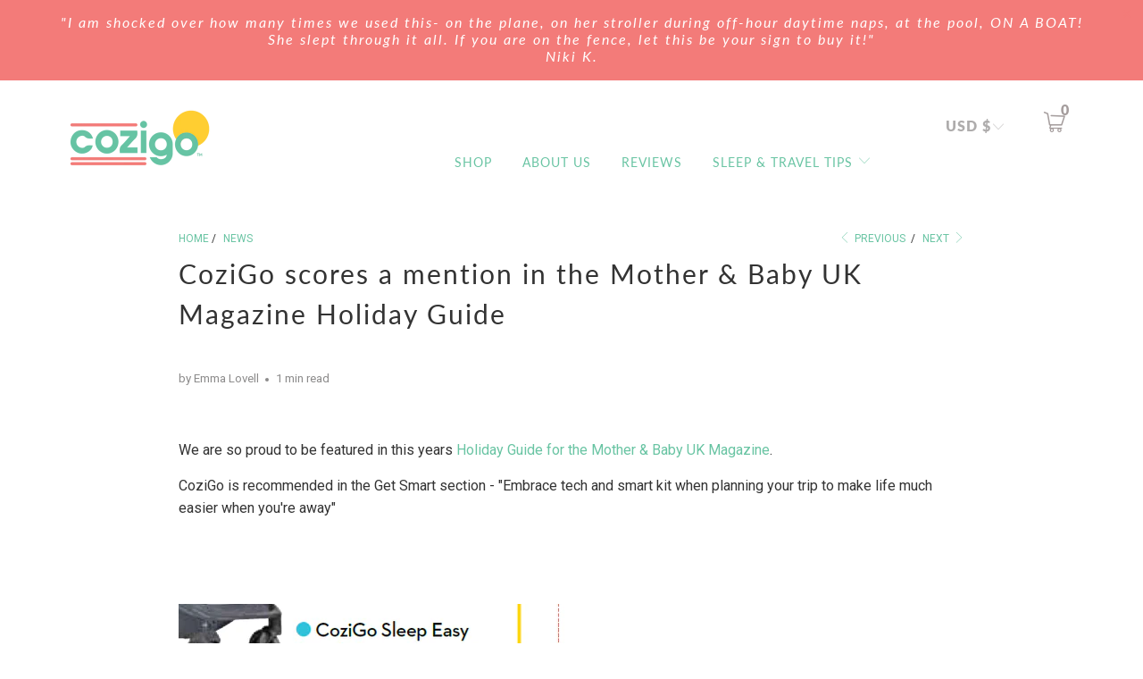

--- FILE ---
content_type: text/css
request_url: https://cozigo.com/cdn/shop/t/37/assets/main_style.css?v=182660257058488341571757991799
body_size: 2987
content:
.shopify-section.shopify-section--image-with-text-overlay.under-menu{margin:0 auto!important}.index-sections .under-menu:nth-child(1) .position-right.caption{max-width:90%}.index-sections .under-menu:nth-child(1) .caption-content{max-width:38%}.under-menu .caption-background-darken_bg .banner a.global-button.global-button--banner-desktop{color:#fff;border-color:#fff}.under-menu .caption-background-darken_bg .banner a.global-button.global-button--banner-desktop:hover{color:#f37b79;border-color:#f37b79;background-color:transparent!important}.index a.global-button{border-radius:10px}.newsletter .input-row{display:flex;flex-wrap:wrap;display:-webkit-box;display:-moz-box;display:-ms-flexbox;display:-webkit-flex;align-items:center;-webkit-box-align:center;-ms-box-align:center;margin:20px auto;padding:0;height:auto;width:100%;position:relative}.newsletter .input-row input::placeholder{color:#d5e0dc}.newsletter .input-row.Names input{margin:10px auto}.newsletter .input-row.Names input{flex:1 1 48%;-webkit-flex:1 1 48%;-ms-flex:1 1 48%;position:relative;width:100%}.newsletter .input-row.Names input.firstName{margin-right:15px}.newsletter .input-row input,.newsletter .input-row input.global-button{min-height:35px;height:auto;padding:12px;line-height:normal;max-height:100%;font-size:14px;margin:0 auto;border:2px solid #ccdfd6;border-radius:10px}.newsletter .input-row input.global-button{flex:1 1 30%;-webkit-flex:1 1 30%;-ms-flex:1 1 30%;position:relative;width:100%}.newsletter .input-row input{flex:1 1 70%;-webkit-flex:1 1 70%;-ms-flex:1 1 70%;position:relative;width:100%}.newsletter .input-row.E-Mails input{flex:1 1 68%;-webkit-flex:1 1 68%;-ms-flex:1 1 68%}.newsletter .input-row.E-Mails input.global-button{flex:1 1 28%;-webkit-flex:1 1 28%;-ms-flex:1 1 28%;margin-left:15px}.Desktop-Header{background:#fff}.Desktop-Header .page-width{max-width:95%;margin:0 auto;padding:0 35px}.main-nav{display:flex;display:-webkit-box;display:-moz-box;display:-ms-flexbox;display:-webkit-flex;align-items:center;-webkit-box-align:center;-ms-box-align:center;flex-wrap:wrap;position:relative;height:auto;margin:0 auto;padding:15px 0;width:100%}.main-nav .header__logo{flex:1 1 20%;-webkit-flex:1 1 20%;-ms-flex:1 1 20%;position:relative;height:auto;margin:0 auto;padding:0;float:unset;width:100%}.main-nav .nav.nav--combined{display:block;width:100%;height:auto;margin:0 auto;padding:0;position:relative;flex:1 1 80%;-webkit-flex:1 1 80%;-ms-flex:1 1 80%}.main-nav .nav.nav--combined .Content{display:flex;display:-webkit-box;display:-moz-box;display:-ms-flexbox;display:-webkit-flex;align-items:center;-webkit-box-align:center;-ms-box-align:center;flex-wrap:wrap;position:relative;height:auto;margin:0 auto;padding:0;width:100%}.main-nav .nav.nav--combined .Content .Menus-First,.main-nav .nav.nav--combined .Content .Menus{flex:1 1 100%;-webkit-flex:1 1 100%;-ms-flex:1 1 100%;position:relative;height:auto;margin:5px auto;padding:0}.main-nav .nav.nav--combined .Content .Menus-First .top-bar--right-menu{display:block;margin:0 auto;padding:0;width:100%;height:auto;position:relative;text-align:right}.main-nav .nav.nav--combined .Content .Menus-First .top-bar--right-menu ul.menu{display:inline-block;width:auto;height:auto;margin:0 auto;padding:0;float:unset;vertical-align:middle;line-height:normal}.main-nav .nav.nav--combined .Content .Menus-First .top-bar--right-menu ul.menu li{display:block;width:100%;margin:0 auto;padding:0;position:relative}.main-nav .nav.nav--combined .Content .Menus-First .top-bar--right-menu ul.menu li a,.main-nav .nav.nav--combined .Content .Menus-First .top-bar--right-menu ul.menu li span{position:relative;display:inline-block;width:auto;height:auto;margin:0 auto;padding:0;line-height:normal}.main-nav .nav.nav--combined .Content .Menus-First .top-bar--right-menu .cart-container{display:inline-block;width:auto;height:auto;margin:0 auto;padding:0;line-height:normal;vertical-align:middle;float:unset}.main-nav .nav.nav--combined .Content .Menus-First .top-bar--right-menu .cart-container a{padding:0;display:block;margin:0 auto;width:auto;height:auto;line-height:normal;position:relative}.main-nav .nav.nav--combined .Content .Menus-First .top-bar--right-menu .cart-container a span.cart_count{position:absolute;right:0;top:-12px;bottom:unset;padding:0}.main-nav .nav.nav--combined .Content .Menus ul.menu li{padding:0;margin:0 auto;height:auto;position:relative;line-height:normal}.main-nav .nav.nav--combined .Content .Menus ul.menu li a{padding:0 15px;font-size:14px;letter-spacing:1px;font-weight:500}.main-nav .nav.nav--combined .Content .Menus ul.menu{display:inline-block;width:100%;line-height:normal;height:auto;margin:0 auto;padding:0}.main-nav .nav.nav--combined .Content .Menus-First .top-bar--right-menu .cart-container ul{display:block;width:100%;margin:0 auto;padding:0;list-style:none}.main-nav .nav.nav--combined .Content .Menus-First .top-bar--right-menu .cart-container ul li{display:inline-block;width:100%;height:auto;margin:0 auto;padding:0 15px}.main-nav .nav.nav--combined .Content .Menus-First .top-bar--right-menu .cart-container .tos_warning{max-width:230px}.Icons-Text .page-width{max-width:92%;margin:0 auto;width:100%;padding:0 15px;position:relative;height:auto}.Icons-Text .Icons-With-Text{display:flex;display:-webkit-box;display:-moz-box;display:-ms-flexbox;display:-webkit-flex;align-items:center;-webkit-box-align:center;-ms-box-align:center;flex-wrap:wrap;position:relative;height:auto;margin:0 auto;padding:0}.Icons-Text .Icons-With-Text .Icons-Text-Content{flex:1 1 33%;-webkit-flex:1 1 33%;-ms-flex:1 1 33%;height:auto;position:relative;padding:15px 25px;margin:0 auto;width:100%}.Icons-Text .Icons-With-Text .Icons-Text-Content .Content{border:3px solid;border-radius:5px;padding:15px;width:100%;margin:0 auto;position:relative;height:auto}.Icons-Text .Icons-With-Text .Icons-Text-Content .Content .Icon{display:block;width:100%;margin:0 auto;padding:0;height:auto;position:relative}.Icons-Text .Icons-With-Text .Icons-Text-Content .Content .Icon img{display:inline-block;width:100%;max-width:140px;height:auto;margin:0 auto;padding:0}.Icons-Text .Icons-With-Text .Icons-Text-Content .Content .Title{display:block;width:100%;height:auto;margin:0 auto;padding:0;position:relative}.Icons-Text .Icons-With-Text .Icons-Text-Content .Content .Title h5{letter-spacing:.5px;display:block;width:100%;height:auto;margin:0 auto;padding:0;font-weight:800;font-size:16px}.Icons-Text .Icons-With-Text .Icons-Text-Content .Content .Desc{display:block;width:100%;height:auto;margin:0 auto;padding:0;position:relative}.Icons-Text .Icons-With-Text .Icons-Text-Content .Content .Desc p{display:block;width:100%;height:auto;margin:10px auto;padding:0;font-size:14px;letter-spacing:normal}.Icons-Text .Icons-With-Text .Icons-Text-Content .Content.right{text-align:right}.Icons-Text .Icons-With-Text .Icons-Text-Content .Content.left{text-align:left}.Icons-Text .Icons-With-Text .Icons-Text-Content .Content.center{text-align:center}.Image-Text section{max-width:100%;width:100%;margin:0 auto;padding:0;height:auto}.Image-Text section .container{display:block;width:100%;height:auto;margin:0 auto;padding:0 15px;position:relative;max-width:90%}.Image-Text .Main-Flex{display:flex;display:-webkit-box;display:-moz-box;display:-ms-flexbox;display:-webkit-flex;align-items:stretch;-webkit-box-align:stretch;-ms-box-align:stretch;flex-wrap:wrap;position:relative;height:auto;margin:0 auto;padding:0}.Image-Text .Main-Flex .featured-link--half{height:auto;float:unset;flex:1 1 50%;-webkit-flex:1 1 50%;-ms-flex:1 1 50%;width:100%}.Image-Text .Main-Flex .featured-link--half.right{order:1}.Image-Text .Main-Flex .featured-link--half.Text-Featured .info{width:100%}.Image-Text .Main-Flex .featured-link--half .Feat-Content{display:flex;display:-webkit-box;display:-moz-box;display:-ms-flexbox;display:-webkit-flex;align-items:center;-webkit-box-align:center;-ms-box-align:center;flex-wrap:wrap;position:relative;height:100%;margin:0 auto;padding:0}.Image-Text .Main-Flex .featured-link--half .featured-link--wrap .image-element__wrap,.Image-Text .Main-Flex .featured-link--half.Text-Featured{border:1px solid transparent;border-radius:15px}.banner_rating p{padding-right:20px;font-size:16px}.banner_rating{display:flex;padding:25px 0}.review_text{font-size:14px!important;top:3px;position:relative}.Desktop-Header .icon-cart:before{content:"\e902";font-size:24px;color:#a59d9d}.Desktop-Header span.cart_count{color:#a59d9d!important}.main-nav .nav.nav--combined .Content .Menus ul.menu li a:hover{color:#f37b79;border:0!important}.Right_image_div .Main-Flex .featured-link--half{order:2}.Right_image_div .Main-Flex .Text-Featured{order:1}.testimonial_star{font-size:30px;display:-webkit-inline-box;padding-top:12px;padding-bottom:30px}.homepage-slideshow .flickity-prev-next-button,.shopify-section--testimonials .flickity-prev-next-button svg.flickity-button-icon{border:1px solid #c2c2c2;border-radius:100%;width:50px;padding:10px;height:auto}.under-menu .caption-background-darken_bg .banner .banner_rating{display:none}.shopify-section--logo-list .logo-bar .logo-bar__item{margin-left:15px;margin-right:15px;height:100px}.newsletter_section .newsletter #contact_form input.global-button.newsletter-form__sign-up{background-color:#69c4a3}.newsletter_section .newsletter #contact_form input.global-button.newsletter-form__sign-up:hover{background-color:#f37b79}.newsletter_section .newsletter-text p{width:40%;margin:auto;padding-top:0}.newsletter_section .newsletter{margin-top:0!important}.FAQ h2.title.faq--heading{color:#69c4a3;text-align:center;font-weight:700;letter-spacing:.5px}.FAQ dt button{text-transform:uppercase;padding:13px 0;border-bottom:1px solid #69c4a3;text-align:center}.shopify-section.FAQ .Custom-Button a.global-button{border-radius:unset;border:none;padding:13px 0;font-size:18px;text-transform:unset;letter-spacing:normal}.accordion>dt>a:after,.accordion>dt>button:after,.faqAccordion>dt>a:after,.faqAccordion>dt>button:after{left:98%;color:#000}button.all_faq_link{background-color:transparent;font-size:18px;padding:20px 0}button.all_faq_link a:hover{color:#f37b79}.Video-Text .container{display:block;width:100%;height:auto;margin:0 auto;padding:0 15px;position:relative;max-width:90%}.Video-Text .Main-Flex{display:flex;display:-webkit-box;display:-moz-box;display:-ms-flexbox;display:-webkit-flex;align-items:stretch;-webkit-box-align:stretch;-ms-box-align:stretch;flex-wrap:wrap;position:relative;height:auto;margin:0 auto;padding:0;width:100%}.Video-Text .Main-Flex .Block{position:relative;height:auto;margin:0 auto;padding:15px;width:100%;flex:1 1 50%;-webkit-flex:1 1 50%;-ms-flex:1 1 50%}.Video-Text .Main-Flex .Block .Desc{display:flex;display:-webkit-box;display:-moz-box;display:-ms-flexbox;display:-webkit-flex;align-items:center;-webkit-box-align:center;-ms-box-align:center;height:100%;width:100%;flex-wrap:wrap;position:relative;margin:0 auto;padding:0}.Video-Text .Main-Flex .Block .Desc{border:1px solid transparent;border-radius:15px}.Video-Text .Main-Flex .Block .Video{display:block;width:100%;height:100%;margin:0 auto;padding:0}.Video-Text .Main-Flex .Block .Video iframe{display:block;width:100%!important;border:1px solid transparent;border-radius:15px;object-fit:cover}.Video-Text .Main-Flex .Block .Video .lazyframe{display:block;width:100%;height:100%;margin:0 auto;padding:0}.Video-Text .Main-Flex .Block .Desc .Content{display:block;width:100%;height:auto;margin:0 auto;padding:25px}.Video-Text .Main-Flex .Block .Desc .Content.left{text-align:left}.Video-Text .Main-Flex .Block .Desc .Content.right{text-align:right}.Video-Text .Main-Flex .Block .Desc .Content .Heading{display:inline-block;width:100%;height:auto;margin:0 auto;padding:0}.Video-Text .Main-Flex .Block .Desc .Content .Heading h4{display:inline-block;width:100%;height:auto;margin:0 auto;padding:0;letter-spacing:2px;font-size:30px}.Video-Text .Main-Flex .Block .Desc .Content .Description{display:inline-block;width:100%;height:auto;margin:15px auto;padding:0}.Video-Text .Main-Flex .Block .Desc .Content .Description p{display:inline-block;width:100%;height:auto;margin:0 auto;padding:0}.Video-Text .Main-Flex .Block.align-right{order:1}.Video-Text .Main-Flex .Block video{width:100%;height:100%;display:block;border-radius:15px;padding:0;margin:0 auto}.Custom-Image-Text-Overlay .full-width{max-width:100%;height:auto;margin:0 auto;padding:0}.Custom-Image-Text-Overlay .Custom-Image-Text-Flex{display:flex;display:-webkit-box;display:-moz-box;display:-ms-flexbox;display:-webkit-flex;align-items:center;-webkit-box-align:center;-ms-box-align:center;width:100%;flex-wrap:wrap;position:relative;height:auto;margin:0 auto}.Custom-Image-Text-Overlay .Custom-Image-Text-Flex .Image{flex:1 1 100%;-webkit-flex:1 1 100%;-ms-flex:1 1 100%;position:relative;height:auto;margin:0 auto;padding:0;width:100%}.Custom-Image-Text-Overlay .Image .Image-Overlay{position:absolute;z-index:0;left:0;right:0;top:0;bottom:0;opacity:.5}.Custom-Image-Text-Overlay .Custom-Image-Text-Flex .Image img{display:block;width:100%;height:auto;margin:0 auto;padding:0;object-fit:cover;object-position:center}.Custom-Image-Text-Overlay .Custom-Image-Text-Flex.center{justify-content:center}.Custom-Image-Text-Overlay .Custom-Image-Text-Flex.left{justify-content:flex-start}.Custom-Image-Text-Overlay .Custom-Image-Text-Flex.right{justify-content:flex-end}.Custom-Image-Text-Overlay .Custom-Image-Text-Flex .Image img.extra-small{height:400px}.Custom-Image-Text-Overlay .Custom-Image-Text-Flex .Image img.small{height:500px}.Custom-Image-Text-Overlay .Custom-Image-Text-Flex .Image img.large{height:600px}.Custom-Image-Text-Overlay .Custom-Image-Text-Flex .Image img.extra-large{height:700px}.Custom-Image-Text-Overlay .Custom-Image-Text-Flex .Image img.adaptive{height:100%}.Custom-Image-Text-Overlay .Caption{position:absolute;padding:25px;width:auto;display:inline-block;margin:0 auto;max-width:100%}.Custom-Image-Text-Overlay .Custom-Image-Text-Flex.left .Caption,.Custom-Image-Text-Overlay .Custom-Image-Text-Flex.right .Caption{max-width:700px}.Custom-Image-Text-Overlay .Caption.center .Heading,.Custom-Image-Text-Overlay .Caption.center .Description,.Custom-Image-Text-Overlay .Caption.center .Cust-Banner-Rating,.Custom-Image-Text-Overlay .Caption.center .Custom-Rating-Badge,.Custom-Image-Text-Overlay .Caption.center .Custom-Image-Text-Button,.Custom-Image-Text-Overlay .Caption.center .Custom-Rating-Badge .yotpo-bottomline{text-align:center;justify-content:center}.Custom-Image-Text-Overlay .Caption.left .Heading,.Custom-Image-Text-Overlay .Caption.left .Description,.Custom-Image-Text-Overlay .Caption.left .Cust-Banner-Rating,.Custom-Image-Text-Overlay .Caption.left .Custom-Rating-Badge,.Custom-Image-Text-Overlay .Caption.left .Custom-Image-Text-Button,.Custom-Image-Text-Overlay .Caption.left .Custom-Rating-Badge .yotpo-bottomline{text-align:left;justify-content:flex-start}.Custom-Image-Text-Overlay .Caption.right .Heading,.Custom-Image-Text-Overlay .Caption.right .Description,.Custom-Image-Text-Overlay .Caption.right .Cust-Banner-Rating,.Custom-Image-Text-Overlay .Caption.right .Custom-Rating-Badge,.Custom-Image-Text-Overlay .Caption.right .Custom-Image-Text-Button,.Custom-Image-Text-Overlay .Caption.right .Custom-Rating-Badge .yotpo-bottomline{text-align:right;justify-content:flex-end}.Custom-Image-Text-Overlay .Caption .Custom-Rating-Badge .yotpo-bottomline{width:100%}.Custom-Image-Text-Overlay .Caption.center .Description p{display:inline-block;width:100%;height:auto;margin:0 auto;padding:0;line-height:1.6;font-size:16px}.Custom-Image-Text-Overlay .Caption h1.headline{font-size:35px;font-weight:700;display:inline-block;width:100%;height:auto;margin:0 auto;padding:0}.Custom-Image-Text-Overlay .Caption .Heading{display:inline-block;width:100%;height:auto;margin:0 auto;padding:0}.Custom-Image-Text-Overlay .Caption .Description{display:inline-block;width:100%;height:auto;margin:15px auto;padding:0}.Custom-Image-Text-Overlay .Caption .Custom-Image-Text-Button{display:inline-block;width:100%;height:auto;margin:0 auto;padding:0}.Custom-Image-Text-Overlay .Caption .Cust-Banner-Rating{display:inline-block;width:100%;height:auto;margin:15px auto;padding:0}.Custom-Image-Text-Overlay .Caption .Custom-Rating-Badge{display:inline-block;width:100%;height:auto;margin:0 auto;padding:0}.Custom-Image-Text-Overlay .Mobile.Caption .Custom-Image-Text-Button a.global-button{border-color:#000}.Custom-Image-Text-Overlay .Mobile.Caption .Custom-Image-Text-Button a.global-button:hover{color:red!important;border-color:red!important}.Custom-Image-Text-Overlay .container{max-width:90%;margin:0 auto;padding:0 25px}.Custom-Image-Text-Overlay{padding:30px 0}.Image-Text-Overlay .image-element__wrap{overflow:unset;position:relative;display:block;width:100%;height:100%;margin:0 auto;padding:0}.Mobile .image-element__wrap img{display:block;width:100%;height:100%;margin:0 auto;padding:0}.Image-Text-Overlay.Old-Section .caption-content .Rating{padding:25px 0}.page-banner-bassinet .image-with-text-container{margin:0 auto!important}.page-banner-bassinet .shopify-section--rich-text-and-image .feature_divider,.page-banner-suncover .shopify-section--rich-text-and-image .feature_divider{display:none}.page-about-us-new .container.content.page{padding:15px 0}.Custom-Hero .Flexed-Wrapper{display:flex;display:-webkit-box;display:-moz-box;display:-ms-flexbox;display:-webkit-flex;flex-wrap:wrap;position:relative;height:auto;margin:0 auto;padding:0;width:100%}.Custom-Hero .Flexed-Wrapper .Bg-Image{background-size:cover;background-position:center;flex:1 1 100%;-webkit-flex:1 1 100%;-ms-flex:1 1 100%;background-attachment:fixed;height:100%}.Custom-Hero .Flexed-Wrapper .Bg-Image.extra-small{min-height:400px}.Custom-Hero .Flexed-Wrapper .Bg-Image.small{min-height:500px}.Custom-Hero .Flexed-Wrapper .Bg-Image.large{min-height:600px}.Custom-Hero .Flexed-Wrapper .Bg-Image.extra-large{min-height:700px}.Custom-Hero .Flexed-Wrapper .Bg-Image.adaptive{min-height:100%}.Custom-Hero .Flexed-Wrapper .Overlay{flex:1 1 100%;-webkit-flex:1 1 100%;-ms-flex:1 1 100%;margin:0 auto;padding:0;position:absolute;top:0;bottom:0;left:0;right:0;z-index:0;opacity:.4}.Custom-Hero .Flexed-Wrapper .Caption{position:absolute;z-index:1;left:5%;right:5%;width:auto}.Custom-Hero .Flexed-Wrapper.align-center{align-items:center;-webkit-box-align:center;-ms-box-align:center}.Custom-Hero .Flexed-Wrapper.align-left{align-items:flex-start;-webkit-box-align:flex-start;-ms-box-align:flex-start}.Custom-Hero .Flexed-Wrapper.align-right{align-items:flex-end;-webkit-box-align:flex-end;-ms-box-align:flex-end}.Custom-Title .Content-Block.center{text-align:center}.Custom-Title .Content-Block.left{text-align:left}.Custom-Title .Content-Block.right{text-align:right}.Custom-Title .Content-Block,.Custom-Title .Content-Block .Head-Block{display:block;width:100%;height:auto;margin:0 auto;padding:0;position:relative}.Custom-Title .Content-Block .Head-Block h4{display:block;width:100%;height:auto;margin:0 auto;padding:0}.Custom-Title .Content-Block .Head-Block h4 .Horizontal-Line{width:100%;margin:10px auto;padding:0;position:relative;height:2px}.Full-Width .page-width{max-width:1200px;margin:0 auto;padding:0 15px}.Custom-Title{padding:55px 0}@media only screen and (min-width:1226px){.Custom-Slider .Slider-Flexed .Slider-Wrapper .Slider-Content-Items .Slider-Image img.Desktop-Image{display:block}.Custom-Slider .Slider-Flexed .Slider-Wrapper .Slider-Content-Items .Slider-Image img.Mobile-Image{display:none}.Custom-Slider .Slider-Flexed .Slider-Wrapper .Slider-Content-Items .Slider-Image img{object-position:left!important}}@media only screen and (max-width:1225px){.Custom-Slider .Slider-Flexed .Slider-Wrapper .Slider-Content-Items .Slider-Image img.Desktop-Image{display:none}.Custom-Slider .Slider-Flexed .Slider-Wrapper .Slider-Content-Items .Slider-Image img.Mobile-Image{display:block}}@media only screen and (min-width:990px){.Icons-Text .Icons-With-Text .Icons-Text-Content .Content .Desc p{min-height:90px}}@media only screen and (max-width:989px) and (min-width:768px){.Icons-Text .Icons-With-Text .Icons-Text-Content{flex:1 1 50%;-webkit-flex:1 1 50%;-ms-flex:1 1 50%}}@media only screen and (min-width:799px){.Mobile,.Custom-Image-Text-Overlay .Mobile.Caption{display:none}.Desktop,.Custom-Image-Text-Overlay .Desktop.Caption{display:block}.Custom-Image-Text-Overlay .Caption.center .Custom-Image-Text-Button a.global-button{border-color:#fff}}@media only screen and (max-width:798px){.Desktop,.Custom-Image-Text-Overlay .Desktop.Caption{display:none}.Mobile,.Custom-Image-Text-Overlay .Mobile.Caption{display:block}.Custom-Image-Text-Overlay .Mobile.Caption{margin:15px auto}.Custom-Image-Text-Overlay .Mobile.Caption .Heading h1.headline{font-size:23.333333333333332px}.Custom-Image-Text-Overlay .container{max-width:100%;padding:0 15px}.Custom-Image-Text-Overlay{padding:5px 0 0}.Image-Text-Overlay .caption{max-width:90%!important;text-align:center;width:100%;margin:0 auto;position:relative;bottom:unset;left:unset;right:unset;background:#fff;top:unset;transform:unset}.Image-Text-Overlay .caption .caption-content .banner_rating{line-height:normal;flex-wrap:wrap;position:relative;height:auto;padding:0;display:block;margin:10px auto}.Image-Text-Overlay .caption .caption-content .banner_rating p{margin:0 auto;padding:0 5px;width:auto;height:auto;display:inline-block}.Image-Text-Overlay .caption .caption-content{max-width:100%!important;padding:15px 0;text-align:center}.Image-Text-Overlay .banner{background:transparent}.shopify-section.shopify-section--divider{margin:0 auto!important;display:none;width:100%;height:auto;padding:0}.Image-Text-Overlay .caption .caption-content .Image-Text-Button .button-grid-container{display:block;width:100%;height:auto;margin:0 auto;padding:0;line-height:normal}.Image-Text-Overlay .caption .caption-content .Image-Text-Button a.global-button{border:none}.shopify-section.shopify-section--divider{margin:0 auto!important;display:inline-block;width:100%;height:auto;padding:0}.Image-Text .Main-Flex .featured-link--half,.Video-Text .Main-Flex .Block{flex:1 1 100%;-webkit-flex:1 1 100%;-ms-flex:1 1 100%}.Video-Text .Main-Flex .Block{order:unset!important}.Video-Text .container{max-width:100%}.Video-Text .Main-Flex .Block{padding:15px 10px}.Image-Text .Main-Flex .featured-link--half.one-half{padding:0;margin:40px auto;order:unset}.Image-Text .Main-Flex .featured-link--half.one-half a{height:auto}.Image-Text .Main-Flex .featured-link--half.Text-Featured{margin:0 auto}.shopify-section.shopify-section--testimonials .caption{padding:0 40px}.Image-Text section .container{margin-bottom:0!important}.shopify-section.shopify-section--testimonials .caption .testimonial_star{display:none}.shopify-section.shopify-section--testimonials button.flickity-button{top:35%;bottom:unset;transform:unset;height:35px;z-index:10}.Image-Text-Overlay .image-element__wrap img{transform:unset!important;width:100%;height:100%;object-fit:cover}.Image-Text .Main-Flex .featured-link--half.one-half a.collection_title,.Video-Text .Main-Flex .Block .Desc .Content .Heading h4{font-size:22px}div#shopify-section-template--14187509907555__1631874907f995f552 .Main-Flex .featured-link--half.one-half{margin-top:20px}.Custom-Image-Text-Overlay .Caption{position:unset}.Custom-Image-Text-Overlay .Caption{position:unset;max-width:90%;display:block}.page-banner-suncover .shopify-section--divider,.page-banner-suncover .shopify-section--video .video__text-container{display:none}.newsletter .input-row{margin:5px auto}.newsletter .input-row input{margin:10px auto!important}.Image-Text-Overlay.Old-Section .caption-content .Rating .yotpo .yotpo-bottomline{text-align:center;justify-content:center;margin:0 auto;width:100%;flex-wrap:wrap;position:relative}.page-about-us-new .shopify-section--rich-text-and-image{padding:0}.page-about-us-new h2.rich-text__heading.title{margin:0 auto}.page-about-us-new .Video-Text .Main-Flex .Block .Desc .Content{padding:0}.page-about-us-new .Image-Text .Main-Flex .featured-link--half.one-half{margin:0 auto}.page-about-us-new .shopify-section--image-with-text .container,.page-faq-2 .shopify-section--image-with-text .container{margin:0 auto!important;padding-top:0!important;padding-bottom:0!important}.page-about-us-new .Image-Text .Main-Flex .featured-link--half.Text-Featured .info,.page-faq-2 .Image-Text .Main-Flex .featured-link--half.Text-Featured .info{padding:0}.page-about-us-new .Image-Text .Main-Flex .featured-link--half.Text-Featured .info .description,.page-faq-2 .Image-Text .Main-Flex .featured-link--half.Text-Featured .info .description{margin:0 auto}.page-about-us-new .Image-Text .Main-Flex .featured-link--half.Text-Featured .info .description p,.page-faq-2 .Image-Text .Main-Flex .featured-link--half.Text-Featured .info .description p{margin:20px auto 5px}.page-about-us-new .Custom-Image-Text-Overlay .Mobile.Caption,.page-faq-2 .Custom-Image-Text-Overlay .Mobile.Caption{margin:5px auto;padding:15px}.page-about-us-new .Custom-Image-Text-Overlay .Caption .Description,.page-faq-2 .Custom-Image-Text-Overlay .Caption .Description{margin:0 auto}.shopify-section--page-faq-template .container.main.content{padding:0}.shopify-section--page-faq-template .container.main.content dl.faqAccordion{margin:0 auto}.shopify-section--page-faq-template .container.main.content dl.faqAccordion button{padding:10px 0}.shopify-section--page-faq-template .container.main.content h1{margin:0 auto}.shopify-section--page-faq-template .container.main.content dl.faqAccordion button:after{left:unset;right:0%}}@media only screen and (max-width:768px){.homepage-slideshow .flickity-prev-next-button,.shopify-section--testimonials .flickity-prev-next-button{opacity:1;width:25%}.caption-content.align-center{max-width:100%}.shopify-section--logo-list .logo-bar .logo-bar__item{margin-left:0;margin-right:0;height:auto;max-width:110px}.shopify-section--faq .faqAccordion>dt{margin-right:0}.Image-Text .Main-Flex .featured-link--half{height:auto;padding:100px 0}}@media only screen and (max-width:767px){.Icons-Text .Icons-With-Text .Icons-Text-Content{flex:1 1 100%;-webkit-flex:1 1 100%;-ms-flex:1 1 100%}.Icons-Text .Icons-With-Text .Icons-Text-Content .Content .Desc p br{display:none}.Icons-Text .page-width,.Image-Text section .container{max-width:100%}.Image-Text-Overlay .caption-content .Image-Text-Button a.global-button:hover{color:red!important;border-color:red!important}.Image-Text-Overlay .caption-content .Image-Text-Button a.global-button{color:#333!important;border-color:#333!important}}
/*# sourceMappingURL=/cdn/shop/t/37/assets/main_style.css.map?v=182660257058488341571757991799 */


--- FILE ---
content_type: text/css
request_url: https://cozigo.com/cdn/shop/t/37/assets/custom.css?v=86649057975058977321757992529
body_size: 1456
content:
.slick-list,.slick-slider,.slick-track{position:relative;display:block}.slick-loading .slick-slide,.slick-loading .slick-track{visibility:hidden}.slick-slider{box-sizing:border-box;-webkit-user-select:none;-moz-user-select:none;-ms-user-select:none;user-select:none;-webkit-touch-callout:none;-khtml-user-select:none;-ms-touch-action:pan-y;touch-action:pan-y;-webkit-tap-highlight-color:transparent}.slick-list{overflow:hidden;margin:0;padding:0}.slick-list:focus{outline:0}.slick-list.dragging{cursor:pointer;cursor:hand}.slick-slider .slick-list,.slick-slider .slick-track{-webkit-transform:translate3d(0,0,0);-moz-transform:translate3d(0,0,0);-ms-transform:translate3d(0,0,0);-o-transform:translate3d(0,0,0);transform:translateZ(0)}.slick-track{top:0;left:0}.slick-track:after,.slick-track:before{display:table;content:""}.slick-track:after{clear:both}.slick-slide{display:none;float:left;height:100%;min-height:1px}[dir=rtl] .slick-slide{float:right}.slick-slide img{display:block}.slick-slide.slick-loading img{display:none}.slick-slide.dragging img{pointer-events:none}.slick-initialized .slick-slide{display:block}.slick-vertical .slick-slide{display:block;height:auto;border:1px solid transparent}.slick-arrow.slick-hidden{display:none}@charset "UTF-8";.slick-dots,.slick-next,.slick-prev{position:absolute;display:block;padding:0}.slick-dots li button:before,.slick-next:before,.slick-prev:before{font-family:slick;-webkit-font-smoothing:antialiased;-moz-osx-font-smoothing:grayscale}.slick-loading .slick-list{background:url(ajax-loader.gif) center center no-repeat #fff}@font-face{font-family:slick;font-weight:400;font-style:normal;src:url(fonts/slick.eot);src:url(fonts/slick.eot?#iefix) format("embedded-opentype"),url(fonts/slick.woff) format("woff"),url(fonts/slick.ttf) format("truetype"),url(fonts/slick.svg#slick) format("svg")}.slick-next,.slick-prev{font-size:0;line-height:0;top:50%;width:20px;height:20px;-webkit-transform:translate(0,-50%);-ms-transform:translate(0,-50%);transform:translateY(-50%);cursor:pointer;color:transparent;border:none;outline:0;background:0 0}.slick-next:focus,.slick-next:hover,.slick-prev:focus,.slick-prev:hover{color:transparent;outline:0;background:0 0}.slick-next:focus:before,.slick-next:hover:before,.slick-prev:focus:before,.slick-prev:hover:before{opacity:1}.slick-next.slick-disabled:before,.slick-prev.slick-disabled:before{opacity:.25}.slick-next:before,.slick-prev:before{font-size:20px;line-height:1;opacity:.75;color:#fff}.slick-prev{left:-25px}[dir=rtl] .slick-prev{right:-25px;left:auto}.slick-prev:before{content:"\2190"}.slick-next:before,[dir=rtl] .slick-prev:before{content:"\2192"}.slick-next{right:-25px}[dir=rtl] .slick-next{right:auto;left:-25px}[dir=rtl] .slick-next:before{content:"\2190"}.slick-dotted.slick-slider{margin-bottom:30px}.slick-dots{bottom:-25px;width:100%;margin:0;list-style:none;text-align:center}.slick-dots li{position:relative;display:inline-block;width:20px;height:20px;margin:0 5px;padding:0;cursor:pointer}.slick-dots li button{font-size:0;line-height:0;display:block;width:20px;height:20px;padding:5px;cursor:pointer;color:transparent;border:0;outline:0;background:0 0}.slick-dots li button:focus,.slick-dots li button:hover{outline:0}.slick-dots li button:focus:before,.slick-dots li button:hover:before{opacity:1}.slick-dots li button:before{font-size:6px;line-height:20px;position:absolute;top:0;left:0;width:20px;height:20px;content:"\2022";text-align:center;opacity:.25;color:#000}.slick-dots li.slick-active button:before{opacity:.75;color:#000}.Custom-Slider .Slider-Flexed{display:flex;display:-webkit-box;display:-moz-box;display:-ms-flexbox;display:-webkit-flex;align-items:stretch;-webkit-box-align:stretch;-ms-box-align:stretch;width:100%;flex-wrap:wrap;position:relative;height:auto;margin:0 auto;padding:0}.Custom-Slider .Slider-Flexed .Slider-Wrapper{width:100%;height:auto;margin:0 auto;padding:0}.Custom-Slider .Slider-Flexed .Slider-Wrapper .Slider-Content-Items{display:flex;display:-webkit-box;display:-moz-box;display:-ms-flexbox;display:-webkit-flex;align-items:stretch;-webkit-box-align:stretch;-ms-box-align:stretch;flex-wrap:wrap;position:relative;height:100%;margin:0 auto;padding:0;width:100%}.Custom-Slider .Slider-Flexed .Slider-Wrapper .Slider-Content-Items .Slider-Image{flex:1 1 50%;-webkit-flex:1 1 50%;-ms-flex:1 1 50%;height:100%;margin:0 auto;padding:0;width:100%;background-size:cover;background-position:center;background-repeat:no-repeat}.Custom-Slider .Slider-Flexed .Slider-Wrapper .Slider-Content-Items .Slider-Caption{flex:1 1 45%;-webkit-flex:1 1 45%;-ms-flex:1 1 45%;width:100%;height:auto}.Custom-Slider .Slider-Flexed .Slider-Wrapper .Slider-Content-Items .Slider-Image img{width:100%;height:auto;margin:0;padding:0;object-fit:cover;object-position:center}.Custom-Slider .Slider-Flexed .Slider-Wrapper .Slider-Content-Items .Slider-Image.extra-small img{height:480px}.Custom-Slider .Slider-Flexed .Slider-Wrapper .Slider-Content-Items .Slider-Image.small img{height:500px}.Custom-Slider .Slider-Flexed .Slider-Wrapper .Slider-Content-Items .Slider-Image.large img{height:600px}.Custom-Slider .Slider-Flexed .Slider-Wrapper .Slider-Content-Items .Slider-Image.extra-large img{height:700px}.Custom-Slider .Slider-Flexed .Slider-Wrapper .Slider-Content-Items .Slider-Image.adaptive img{height:100%}.Custom-Slider .Slider-Flexed .Slider-Wrapper .Slider-Content-Items .Slider-Caption .Cap-Flexed{display:flex;display:-webkit-box;display:-moz-box;display:-ms-flexbox;display:-webkit-flex;height:100%;flex-wrap:wrap;position:relative;width:100%;margin:0 auto;padding:0 25px}.Custom-Slider .Slider-Flexed .Slider-Wrapper .Slider-Content-Items .Slider-Caption .Cap-Flexed.align-items-center{align-items:center;-webkit-box-align:center;-ms-box-align:center}.Custom-Slider .Slider-Flexed .Slider-Wrapper .Slider-Content-Items .Slider-Caption .Cap-Flexed.align-items-stretch{align-items:stretch;-webkit-box-align:stretch;-ms-box-align:stretch}.Custom-Slider .Slider-Flexed .Slider-Wrapper .Slider-Content-Items .Slider-Caption .Cap-Flexed.align-items-end{align-items:flex-end;-webkit-box-align:flex-end;-ms-box-align:flex-end}.Custom-Slider .Slider-Flexed .Slider-Wrapper .Slider-Content-Items .Slider-Caption .Cap-Flexed.align-items-start{align-items:flex-start;-webkit-box-align:flex-start;-ms-box-align:flex-start}.Custom-Slider .Slider-Flexed .Slider-Wrapper .Slider-Content-Items .Slider-Caption .Cap-Flexed .Slider-Title{margin:40px auto;padding:0;width:100%;height:auto;position:relative}.Custom-Slider .Slider-Flexed .Slider-Wrapper .Slider-Content-Items .Slider-Caption .Cap-Flexed .Cap-Flexed-Content{flex:1 1 100%;-webkit-flex:1 1 100%;-ms-flex:1 1 100%;position:relative;width:100%;height:auto;margin:0 auto;padding:0}.Custom-Slider .Slider-Flexed .Slider-Wrapper .Slider-Content-Items .Slider-Caption .Cap-Flexed .Cap-Flexed-Content.center{text-align:center}.Custom-Slider .Slider-Flexed .Slider-Wrapper .Slider-Content-Items .Slider-Caption .Cap-Flexed .Cap-Flexed-Content.left{text-align:left}.Custom-Slider .Slider-Flexed .Slider-Wrapper .Slider-Content-Items .Slider-Caption .Cap-Flexed .Cap-Flexed-Content.right{text-align:right}.Custom-Slider .Slider-Flexed .Slider-Wrapper .Slider-Content-Items .Slider-Caption .Cap-Flexed .Cap-Flexed-Content h3{margin:0 auto;padding:0;width:100%;height:auto;font-size:18px}.Custom-Slider .Slider-Flexed .Slider-Wrapper .Slider-Content-Items .Slider-Caption .Cap-Flexed .Cap-Flexed-Content .Slider-Desc{margin:0 auto;padding:0;width:100%;height:auto;position:relative}.Custom-Slider .Slider-Flexed .Slider-Wrapper .Slider-Content-Items .Slider-Caption .Cap-Flexed .Cap-Flexed-Content .Slider-Desc p{display:block;width:100%;height:auto;margin:0 auto;padding:0;font-size:16px}.Custom-Slider .Slider-Flexed .Slider-Wrapper button.slick-arrow{z-index:10;background-color:#51977e;width:35px;height:35px}.Custom-Slider .Slider-Flexed .Slider-Wrapper button.slick-prev{left:5%}.Custom-Slider .Slider-Flexed .Slider-Wrapper button.slick-next{right:5%}.Custom-Slider .Slider-Flexed .Slider-Wrapper ul.slick-dots li button:before{font-size:50px}.Custom-Tabs-Accordion{padding:55px 0}.Custom-Tabs-Accordion .Tab-Accord-Flexed{display:flex;display:-webkit-box;display:-moz-box;display:-ms-flexbox;display:-webkit-flex;align-items:stretch;-webkit-box-align:stretch;-ms-box-align:stretch;flex-wrap:wrap;padding:0;margin:0 auto;height:auto;position:relative;width:100%;justify-content:center}.Custom-Tabs-Accordion .Tab-Accord-Flexed .Tabs-Content{flex:1 1 70%;-webkit-flex:1 1 70%;-ms-flex:1 1 70%;position:relative;height:auto;margin:0 auto;padding:15px 5px;width:100%}.Custom-Tabs-Accordion .Tab-Accord-Flexed .Tabs-Content .tabcontent p{margin:5px auto;padding:0}.Custom-Tabs-Accordion .Tab-Accord-Flexed .Tabs{border:none;background-color:transparent;flex:1 1 20%;-webkit-flex:1 1 20%;-ms-flex:1 1 20%;height:auto;margin:0 auto;padding:15px 5px;position:relative;width:100%}.Custom-Tabs-Accordion .Tab-Accord-Flexed .Tabs .Tabs-Buttons{display:flex;display:-webkit-box;display:-moz-box;display:-ms-flexbox;display:-webkit-flex;align-items:center;-webkit-box-align:center;-ms-box-align:center;width:100%;height:auto;margin:0 auto;padding:0;position:relative;flex-wrap:wrap}.Custom-Tabs-Accordion .Tab-Accord-Flexed .Tabs button{background-color:transparent;border:none;outline:0;cursor:pointer;padding:15px 16px;transition:.3s;color:#68c4a4;font-size:14px;flex:1 1 100%;-webkit-flex:1 1 100%;-ms-flex:1 1 100%;line-height:normal;height:auto}.Custom-Tabs-Accordion .Tab-Accord-Flexed .Tabs button .Flexed-Content{display:flex;display:-webkit-box;display:-moz-box;display:-ms-flexbox;display:-webkit-flex;align-items:center;-webkit-box-align:center;-ms-box-align:center;flex-wrap:wrap;position:relative;margin:0 auto;height:auto;padding:0;width:100%;justify-content:center}.Custom-Tabs-Accordion .Tab-Accord-Flexed .Tabs button .Flexed-Content .Image-Block{flex:1 1 5%;-webkit-flex:1 1 5%;-ms-flex:1 1 5%;position:relative;height:auto;padding:0;width:100%}.Custom-Tabs-Accordion .Tab-Accord-Flexed .Tabs button .Flexed-Content .Title-Block{flex:1 1 90%;-webkit-flex:1 1 90%;-ms-flex:1 1 90%;position:relative;height:auto;margin:0 auto;padding:0}.Custom-Tabs-Accordion .Tab-Accord-Flexed .Tabs button .Flexed-Content .Image-Block img{display:block;width:100%;height:auto;margin:0 auto;padding:0;max-width:14px}.Custom-Tabs-Accordion .Tab-Accord-Flexed .Tabs button .Flexed-Content .Image-Block svg{width:14px;height:12px;fill:#68c4a4;stroke:#68c4a4;display:block}.Custom-Tabs-Accordion .Tab-Accord-Flexed .Tabs button.active .Flexed-Content .Image-Block svg{fill:#fff;stroke:#fff}.Custom-Tabs-Accordion .Tab-Accord-Flexed .Tabs button:hover{background-color:#fff;color:#202020}.Custom-Tabs-Accordion .Tab-Accord-Flexed .Tabs button.active{background-color:#0c5365;color:#fff}.Custom-Tabs-Accordion .Tabs-Content .tabcontent{display:none;padding:6px 12px;border:1px solid #68c4a4}.Custom-Tabs-Accordion .tabcontent .accordion{background-color:#fff;cursor:pointer;padding:20px;width:100%;border:none;text-align:left;outline:0;font-size:16px;transition:.4s}.Custom-Tabs-Accordion .tabcontent .panel{padding:0 20px;background-color:#fff;max-height:0;overflow:hidden;transition:max-height .2s ease-out;margin:0 auto}.Custom-Tabs-Accordion .tabcontent .accordion span{float:right}.Custom-Tabs-Accordion .tabcontent .accordion span svg{display:block;width:12px;height:10px;fill:#68c4a4;stroke:#68c4a4;-webkit-text-stroke-width:thick;transform:rotate(-90deg);margin:0 auto;line-height:normal}.Custom-Tabs-Accordion .tabcontent .accordion.active span svg{transform:rotate(90deg)}.faqAccordion>dd .Custom-Content .lazyframe iframe{width:auto}@media only screen and (max-width:798px){.Custom-Tabs-Accordion .Tab-Accord-Flexed .Tabs,.Custom-Tabs-Accordion .Tab-Accord-Flexed .Tabs-Content{flex:1 1 100%;-webkit-flex:1 1 100%;-ms-flex:1 1 100%}}div#shopify-section-template--14187509907555__1633179209c01a19d2{margin-top:40px}.Main-Flex .featured-link--half .featured-link--wrap .image-element__wrap{margin:0 10px}@media only screen and (max-width: 600px){#shopify-section-template--14217826271331__16366974339cfae52c .caption .headline,#shopify-section-template--14217826271331__16366974339cfae52c .caption .subtitle{color:#000!important}}
/*# sourceMappingURL=/cdn/shop/t/37/assets/custom.css.map?v=86649057975058977321757992529 */
